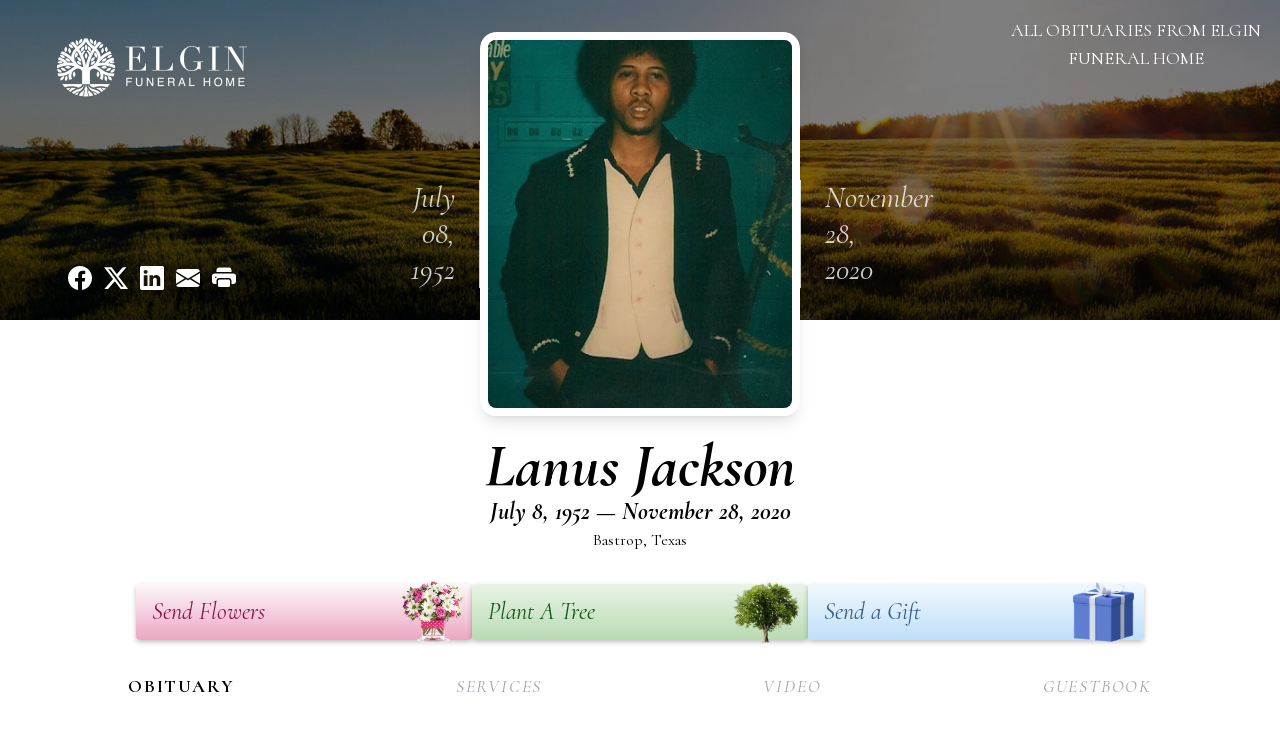

--- FILE ---
content_type: text/html; charset=utf-8
request_url: https://www.google.com/recaptcha/enterprise/anchor?ar=1&k=6LfqZgAhAAAAAArbc6GuY-Xzd0y5Z3elF9AiLx0R&co=aHR0cHM6Ly93d3cuZWxnaW5mdW5lcmFsaG9tZS5uZXQ6NDQz&hl=en&type=image&v=PoyoqOPhxBO7pBk68S4YbpHZ&theme=light&size=invisible&badge=bottomright&anchor-ms=20000&execute-ms=30000&cb=eofw8gn9rlt7
body_size: 48487
content:
<!DOCTYPE HTML><html dir="ltr" lang="en"><head><meta http-equiv="Content-Type" content="text/html; charset=UTF-8">
<meta http-equiv="X-UA-Compatible" content="IE=edge">
<title>reCAPTCHA</title>
<style type="text/css">
/* cyrillic-ext */
@font-face {
  font-family: 'Roboto';
  font-style: normal;
  font-weight: 400;
  font-stretch: 100%;
  src: url(//fonts.gstatic.com/s/roboto/v48/KFO7CnqEu92Fr1ME7kSn66aGLdTylUAMa3GUBHMdazTgWw.woff2) format('woff2');
  unicode-range: U+0460-052F, U+1C80-1C8A, U+20B4, U+2DE0-2DFF, U+A640-A69F, U+FE2E-FE2F;
}
/* cyrillic */
@font-face {
  font-family: 'Roboto';
  font-style: normal;
  font-weight: 400;
  font-stretch: 100%;
  src: url(//fonts.gstatic.com/s/roboto/v48/KFO7CnqEu92Fr1ME7kSn66aGLdTylUAMa3iUBHMdazTgWw.woff2) format('woff2');
  unicode-range: U+0301, U+0400-045F, U+0490-0491, U+04B0-04B1, U+2116;
}
/* greek-ext */
@font-face {
  font-family: 'Roboto';
  font-style: normal;
  font-weight: 400;
  font-stretch: 100%;
  src: url(//fonts.gstatic.com/s/roboto/v48/KFO7CnqEu92Fr1ME7kSn66aGLdTylUAMa3CUBHMdazTgWw.woff2) format('woff2');
  unicode-range: U+1F00-1FFF;
}
/* greek */
@font-face {
  font-family: 'Roboto';
  font-style: normal;
  font-weight: 400;
  font-stretch: 100%;
  src: url(//fonts.gstatic.com/s/roboto/v48/KFO7CnqEu92Fr1ME7kSn66aGLdTylUAMa3-UBHMdazTgWw.woff2) format('woff2');
  unicode-range: U+0370-0377, U+037A-037F, U+0384-038A, U+038C, U+038E-03A1, U+03A3-03FF;
}
/* math */
@font-face {
  font-family: 'Roboto';
  font-style: normal;
  font-weight: 400;
  font-stretch: 100%;
  src: url(//fonts.gstatic.com/s/roboto/v48/KFO7CnqEu92Fr1ME7kSn66aGLdTylUAMawCUBHMdazTgWw.woff2) format('woff2');
  unicode-range: U+0302-0303, U+0305, U+0307-0308, U+0310, U+0312, U+0315, U+031A, U+0326-0327, U+032C, U+032F-0330, U+0332-0333, U+0338, U+033A, U+0346, U+034D, U+0391-03A1, U+03A3-03A9, U+03B1-03C9, U+03D1, U+03D5-03D6, U+03F0-03F1, U+03F4-03F5, U+2016-2017, U+2034-2038, U+203C, U+2040, U+2043, U+2047, U+2050, U+2057, U+205F, U+2070-2071, U+2074-208E, U+2090-209C, U+20D0-20DC, U+20E1, U+20E5-20EF, U+2100-2112, U+2114-2115, U+2117-2121, U+2123-214F, U+2190, U+2192, U+2194-21AE, U+21B0-21E5, U+21F1-21F2, U+21F4-2211, U+2213-2214, U+2216-22FF, U+2308-230B, U+2310, U+2319, U+231C-2321, U+2336-237A, U+237C, U+2395, U+239B-23B7, U+23D0, U+23DC-23E1, U+2474-2475, U+25AF, U+25B3, U+25B7, U+25BD, U+25C1, U+25CA, U+25CC, U+25FB, U+266D-266F, U+27C0-27FF, U+2900-2AFF, U+2B0E-2B11, U+2B30-2B4C, U+2BFE, U+3030, U+FF5B, U+FF5D, U+1D400-1D7FF, U+1EE00-1EEFF;
}
/* symbols */
@font-face {
  font-family: 'Roboto';
  font-style: normal;
  font-weight: 400;
  font-stretch: 100%;
  src: url(//fonts.gstatic.com/s/roboto/v48/KFO7CnqEu92Fr1ME7kSn66aGLdTylUAMaxKUBHMdazTgWw.woff2) format('woff2');
  unicode-range: U+0001-000C, U+000E-001F, U+007F-009F, U+20DD-20E0, U+20E2-20E4, U+2150-218F, U+2190, U+2192, U+2194-2199, U+21AF, U+21E6-21F0, U+21F3, U+2218-2219, U+2299, U+22C4-22C6, U+2300-243F, U+2440-244A, U+2460-24FF, U+25A0-27BF, U+2800-28FF, U+2921-2922, U+2981, U+29BF, U+29EB, U+2B00-2BFF, U+4DC0-4DFF, U+FFF9-FFFB, U+10140-1018E, U+10190-1019C, U+101A0, U+101D0-101FD, U+102E0-102FB, U+10E60-10E7E, U+1D2C0-1D2D3, U+1D2E0-1D37F, U+1F000-1F0FF, U+1F100-1F1AD, U+1F1E6-1F1FF, U+1F30D-1F30F, U+1F315, U+1F31C, U+1F31E, U+1F320-1F32C, U+1F336, U+1F378, U+1F37D, U+1F382, U+1F393-1F39F, U+1F3A7-1F3A8, U+1F3AC-1F3AF, U+1F3C2, U+1F3C4-1F3C6, U+1F3CA-1F3CE, U+1F3D4-1F3E0, U+1F3ED, U+1F3F1-1F3F3, U+1F3F5-1F3F7, U+1F408, U+1F415, U+1F41F, U+1F426, U+1F43F, U+1F441-1F442, U+1F444, U+1F446-1F449, U+1F44C-1F44E, U+1F453, U+1F46A, U+1F47D, U+1F4A3, U+1F4B0, U+1F4B3, U+1F4B9, U+1F4BB, U+1F4BF, U+1F4C8-1F4CB, U+1F4D6, U+1F4DA, U+1F4DF, U+1F4E3-1F4E6, U+1F4EA-1F4ED, U+1F4F7, U+1F4F9-1F4FB, U+1F4FD-1F4FE, U+1F503, U+1F507-1F50B, U+1F50D, U+1F512-1F513, U+1F53E-1F54A, U+1F54F-1F5FA, U+1F610, U+1F650-1F67F, U+1F687, U+1F68D, U+1F691, U+1F694, U+1F698, U+1F6AD, U+1F6B2, U+1F6B9-1F6BA, U+1F6BC, U+1F6C6-1F6CF, U+1F6D3-1F6D7, U+1F6E0-1F6EA, U+1F6F0-1F6F3, U+1F6F7-1F6FC, U+1F700-1F7FF, U+1F800-1F80B, U+1F810-1F847, U+1F850-1F859, U+1F860-1F887, U+1F890-1F8AD, U+1F8B0-1F8BB, U+1F8C0-1F8C1, U+1F900-1F90B, U+1F93B, U+1F946, U+1F984, U+1F996, U+1F9E9, U+1FA00-1FA6F, U+1FA70-1FA7C, U+1FA80-1FA89, U+1FA8F-1FAC6, U+1FACE-1FADC, U+1FADF-1FAE9, U+1FAF0-1FAF8, U+1FB00-1FBFF;
}
/* vietnamese */
@font-face {
  font-family: 'Roboto';
  font-style: normal;
  font-weight: 400;
  font-stretch: 100%;
  src: url(//fonts.gstatic.com/s/roboto/v48/KFO7CnqEu92Fr1ME7kSn66aGLdTylUAMa3OUBHMdazTgWw.woff2) format('woff2');
  unicode-range: U+0102-0103, U+0110-0111, U+0128-0129, U+0168-0169, U+01A0-01A1, U+01AF-01B0, U+0300-0301, U+0303-0304, U+0308-0309, U+0323, U+0329, U+1EA0-1EF9, U+20AB;
}
/* latin-ext */
@font-face {
  font-family: 'Roboto';
  font-style: normal;
  font-weight: 400;
  font-stretch: 100%;
  src: url(//fonts.gstatic.com/s/roboto/v48/KFO7CnqEu92Fr1ME7kSn66aGLdTylUAMa3KUBHMdazTgWw.woff2) format('woff2');
  unicode-range: U+0100-02BA, U+02BD-02C5, U+02C7-02CC, U+02CE-02D7, U+02DD-02FF, U+0304, U+0308, U+0329, U+1D00-1DBF, U+1E00-1E9F, U+1EF2-1EFF, U+2020, U+20A0-20AB, U+20AD-20C0, U+2113, U+2C60-2C7F, U+A720-A7FF;
}
/* latin */
@font-face {
  font-family: 'Roboto';
  font-style: normal;
  font-weight: 400;
  font-stretch: 100%;
  src: url(//fonts.gstatic.com/s/roboto/v48/KFO7CnqEu92Fr1ME7kSn66aGLdTylUAMa3yUBHMdazQ.woff2) format('woff2');
  unicode-range: U+0000-00FF, U+0131, U+0152-0153, U+02BB-02BC, U+02C6, U+02DA, U+02DC, U+0304, U+0308, U+0329, U+2000-206F, U+20AC, U+2122, U+2191, U+2193, U+2212, U+2215, U+FEFF, U+FFFD;
}
/* cyrillic-ext */
@font-face {
  font-family: 'Roboto';
  font-style: normal;
  font-weight: 500;
  font-stretch: 100%;
  src: url(//fonts.gstatic.com/s/roboto/v48/KFO7CnqEu92Fr1ME7kSn66aGLdTylUAMa3GUBHMdazTgWw.woff2) format('woff2');
  unicode-range: U+0460-052F, U+1C80-1C8A, U+20B4, U+2DE0-2DFF, U+A640-A69F, U+FE2E-FE2F;
}
/* cyrillic */
@font-face {
  font-family: 'Roboto';
  font-style: normal;
  font-weight: 500;
  font-stretch: 100%;
  src: url(//fonts.gstatic.com/s/roboto/v48/KFO7CnqEu92Fr1ME7kSn66aGLdTylUAMa3iUBHMdazTgWw.woff2) format('woff2');
  unicode-range: U+0301, U+0400-045F, U+0490-0491, U+04B0-04B1, U+2116;
}
/* greek-ext */
@font-face {
  font-family: 'Roboto';
  font-style: normal;
  font-weight: 500;
  font-stretch: 100%;
  src: url(//fonts.gstatic.com/s/roboto/v48/KFO7CnqEu92Fr1ME7kSn66aGLdTylUAMa3CUBHMdazTgWw.woff2) format('woff2');
  unicode-range: U+1F00-1FFF;
}
/* greek */
@font-face {
  font-family: 'Roboto';
  font-style: normal;
  font-weight: 500;
  font-stretch: 100%;
  src: url(//fonts.gstatic.com/s/roboto/v48/KFO7CnqEu92Fr1ME7kSn66aGLdTylUAMa3-UBHMdazTgWw.woff2) format('woff2');
  unicode-range: U+0370-0377, U+037A-037F, U+0384-038A, U+038C, U+038E-03A1, U+03A3-03FF;
}
/* math */
@font-face {
  font-family: 'Roboto';
  font-style: normal;
  font-weight: 500;
  font-stretch: 100%;
  src: url(//fonts.gstatic.com/s/roboto/v48/KFO7CnqEu92Fr1ME7kSn66aGLdTylUAMawCUBHMdazTgWw.woff2) format('woff2');
  unicode-range: U+0302-0303, U+0305, U+0307-0308, U+0310, U+0312, U+0315, U+031A, U+0326-0327, U+032C, U+032F-0330, U+0332-0333, U+0338, U+033A, U+0346, U+034D, U+0391-03A1, U+03A3-03A9, U+03B1-03C9, U+03D1, U+03D5-03D6, U+03F0-03F1, U+03F4-03F5, U+2016-2017, U+2034-2038, U+203C, U+2040, U+2043, U+2047, U+2050, U+2057, U+205F, U+2070-2071, U+2074-208E, U+2090-209C, U+20D0-20DC, U+20E1, U+20E5-20EF, U+2100-2112, U+2114-2115, U+2117-2121, U+2123-214F, U+2190, U+2192, U+2194-21AE, U+21B0-21E5, U+21F1-21F2, U+21F4-2211, U+2213-2214, U+2216-22FF, U+2308-230B, U+2310, U+2319, U+231C-2321, U+2336-237A, U+237C, U+2395, U+239B-23B7, U+23D0, U+23DC-23E1, U+2474-2475, U+25AF, U+25B3, U+25B7, U+25BD, U+25C1, U+25CA, U+25CC, U+25FB, U+266D-266F, U+27C0-27FF, U+2900-2AFF, U+2B0E-2B11, U+2B30-2B4C, U+2BFE, U+3030, U+FF5B, U+FF5D, U+1D400-1D7FF, U+1EE00-1EEFF;
}
/* symbols */
@font-face {
  font-family: 'Roboto';
  font-style: normal;
  font-weight: 500;
  font-stretch: 100%;
  src: url(//fonts.gstatic.com/s/roboto/v48/KFO7CnqEu92Fr1ME7kSn66aGLdTylUAMaxKUBHMdazTgWw.woff2) format('woff2');
  unicode-range: U+0001-000C, U+000E-001F, U+007F-009F, U+20DD-20E0, U+20E2-20E4, U+2150-218F, U+2190, U+2192, U+2194-2199, U+21AF, U+21E6-21F0, U+21F3, U+2218-2219, U+2299, U+22C4-22C6, U+2300-243F, U+2440-244A, U+2460-24FF, U+25A0-27BF, U+2800-28FF, U+2921-2922, U+2981, U+29BF, U+29EB, U+2B00-2BFF, U+4DC0-4DFF, U+FFF9-FFFB, U+10140-1018E, U+10190-1019C, U+101A0, U+101D0-101FD, U+102E0-102FB, U+10E60-10E7E, U+1D2C0-1D2D3, U+1D2E0-1D37F, U+1F000-1F0FF, U+1F100-1F1AD, U+1F1E6-1F1FF, U+1F30D-1F30F, U+1F315, U+1F31C, U+1F31E, U+1F320-1F32C, U+1F336, U+1F378, U+1F37D, U+1F382, U+1F393-1F39F, U+1F3A7-1F3A8, U+1F3AC-1F3AF, U+1F3C2, U+1F3C4-1F3C6, U+1F3CA-1F3CE, U+1F3D4-1F3E0, U+1F3ED, U+1F3F1-1F3F3, U+1F3F5-1F3F7, U+1F408, U+1F415, U+1F41F, U+1F426, U+1F43F, U+1F441-1F442, U+1F444, U+1F446-1F449, U+1F44C-1F44E, U+1F453, U+1F46A, U+1F47D, U+1F4A3, U+1F4B0, U+1F4B3, U+1F4B9, U+1F4BB, U+1F4BF, U+1F4C8-1F4CB, U+1F4D6, U+1F4DA, U+1F4DF, U+1F4E3-1F4E6, U+1F4EA-1F4ED, U+1F4F7, U+1F4F9-1F4FB, U+1F4FD-1F4FE, U+1F503, U+1F507-1F50B, U+1F50D, U+1F512-1F513, U+1F53E-1F54A, U+1F54F-1F5FA, U+1F610, U+1F650-1F67F, U+1F687, U+1F68D, U+1F691, U+1F694, U+1F698, U+1F6AD, U+1F6B2, U+1F6B9-1F6BA, U+1F6BC, U+1F6C6-1F6CF, U+1F6D3-1F6D7, U+1F6E0-1F6EA, U+1F6F0-1F6F3, U+1F6F7-1F6FC, U+1F700-1F7FF, U+1F800-1F80B, U+1F810-1F847, U+1F850-1F859, U+1F860-1F887, U+1F890-1F8AD, U+1F8B0-1F8BB, U+1F8C0-1F8C1, U+1F900-1F90B, U+1F93B, U+1F946, U+1F984, U+1F996, U+1F9E9, U+1FA00-1FA6F, U+1FA70-1FA7C, U+1FA80-1FA89, U+1FA8F-1FAC6, U+1FACE-1FADC, U+1FADF-1FAE9, U+1FAF0-1FAF8, U+1FB00-1FBFF;
}
/* vietnamese */
@font-face {
  font-family: 'Roboto';
  font-style: normal;
  font-weight: 500;
  font-stretch: 100%;
  src: url(//fonts.gstatic.com/s/roboto/v48/KFO7CnqEu92Fr1ME7kSn66aGLdTylUAMa3OUBHMdazTgWw.woff2) format('woff2');
  unicode-range: U+0102-0103, U+0110-0111, U+0128-0129, U+0168-0169, U+01A0-01A1, U+01AF-01B0, U+0300-0301, U+0303-0304, U+0308-0309, U+0323, U+0329, U+1EA0-1EF9, U+20AB;
}
/* latin-ext */
@font-face {
  font-family: 'Roboto';
  font-style: normal;
  font-weight: 500;
  font-stretch: 100%;
  src: url(//fonts.gstatic.com/s/roboto/v48/KFO7CnqEu92Fr1ME7kSn66aGLdTylUAMa3KUBHMdazTgWw.woff2) format('woff2');
  unicode-range: U+0100-02BA, U+02BD-02C5, U+02C7-02CC, U+02CE-02D7, U+02DD-02FF, U+0304, U+0308, U+0329, U+1D00-1DBF, U+1E00-1E9F, U+1EF2-1EFF, U+2020, U+20A0-20AB, U+20AD-20C0, U+2113, U+2C60-2C7F, U+A720-A7FF;
}
/* latin */
@font-face {
  font-family: 'Roboto';
  font-style: normal;
  font-weight: 500;
  font-stretch: 100%;
  src: url(//fonts.gstatic.com/s/roboto/v48/KFO7CnqEu92Fr1ME7kSn66aGLdTylUAMa3yUBHMdazQ.woff2) format('woff2');
  unicode-range: U+0000-00FF, U+0131, U+0152-0153, U+02BB-02BC, U+02C6, U+02DA, U+02DC, U+0304, U+0308, U+0329, U+2000-206F, U+20AC, U+2122, U+2191, U+2193, U+2212, U+2215, U+FEFF, U+FFFD;
}
/* cyrillic-ext */
@font-face {
  font-family: 'Roboto';
  font-style: normal;
  font-weight: 900;
  font-stretch: 100%;
  src: url(//fonts.gstatic.com/s/roboto/v48/KFO7CnqEu92Fr1ME7kSn66aGLdTylUAMa3GUBHMdazTgWw.woff2) format('woff2');
  unicode-range: U+0460-052F, U+1C80-1C8A, U+20B4, U+2DE0-2DFF, U+A640-A69F, U+FE2E-FE2F;
}
/* cyrillic */
@font-face {
  font-family: 'Roboto';
  font-style: normal;
  font-weight: 900;
  font-stretch: 100%;
  src: url(//fonts.gstatic.com/s/roboto/v48/KFO7CnqEu92Fr1ME7kSn66aGLdTylUAMa3iUBHMdazTgWw.woff2) format('woff2');
  unicode-range: U+0301, U+0400-045F, U+0490-0491, U+04B0-04B1, U+2116;
}
/* greek-ext */
@font-face {
  font-family: 'Roboto';
  font-style: normal;
  font-weight: 900;
  font-stretch: 100%;
  src: url(//fonts.gstatic.com/s/roboto/v48/KFO7CnqEu92Fr1ME7kSn66aGLdTylUAMa3CUBHMdazTgWw.woff2) format('woff2');
  unicode-range: U+1F00-1FFF;
}
/* greek */
@font-face {
  font-family: 'Roboto';
  font-style: normal;
  font-weight: 900;
  font-stretch: 100%;
  src: url(//fonts.gstatic.com/s/roboto/v48/KFO7CnqEu92Fr1ME7kSn66aGLdTylUAMa3-UBHMdazTgWw.woff2) format('woff2');
  unicode-range: U+0370-0377, U+037A-037F, U+0384-038A, U+038C, U+038E-03A1, U+03A3-03FF;
}
/* math */
@font-face {
  font-family: 'Roboto';
  font-style: normal;
  font-weight: 900;
  font-stretch: 100%;
  src: url(//fonts.gstatic.com/s/roboto/v48/KFO7CnqEu92Fr1ME7kSn66aGLdTylUAMawCUBHMdazTgWw.woff2) format('woff2');
  unicode-range: U+0302-0303, U+0305, U+0307-0308, U+0310, U+0312, U+0315, U+031A, U+0326-0327, U+032C, U+032F-0330, U+0332-0333, U+0338, U+033A, U+0346, U+034D, U+0391-03A1, U+03A3-03A9, U+03B1-03C9, U+03D1, U+03D5-03D6, U+03F0-03F1, U+03F4-03F5, U+2016-2017, U+2034-2038, U+203C, U+2040, U+2043, U+2047, U+2050, U+2057, U+205F, U+2070-2071, U+2074-208E, U+2090-209C, U+20D0-20DC, U+20E1, U+20E5-20EF, U+2100-2112, U+2114-2115, U+2117-2121, U+2123-214F, U+2190, U+2192, U+2194-21AE, U+21B0-21E5, U+21F1-21F2, U+21F4-2211, U+2213-2214, U+2216-22FF, U+2308-230B, U+2310, U+2319, U+231C-2321, U+2336-237A, U+237C, U+2395, U+239B-23B7, U+23D0, U+23DC-23E1, U+2474-2475, U+25AF, U+25B3, U+25B7, U+25BD, U+25C1, U+25CA, U+25CC, U+25FB, U+266D-266F, U+27C0-27FF, U+2900-2AFF, U+2B0E-2B11, U+2B30-2B4C, U+2BFE, U+3030, U+FF5B, U+FF5D, U+1D400-1D7FF, U+1EE00-1EEFF;
}
/* symbols */
@font-face {
  font-family: 'Roboto';
  font-style: normal;
  font-weight: 900;
  font-stretch: 100%;
  src: url(//fonts.gstatic.com/s/roboto/v48/KFO7CnqEu92Fr1ME7kSn66aGLdTylUAMaxKUBHMdazTgWw.woff2) format('woff2');
  unicode-range: U+0001-000C, U+000E-001F, U+007F-009F, U+20DD-20E0, U+20E2-20E4, U+2150-218F, U+2190, U+2192, U+2194-2199, U+21AF, U+21E6-21F0, U+21F3, U+2218-2219, U+2299, U+22C4-22C6, U+2300-243F, U+2440-244A, U+2460-24FF, U+25A0-27BF, U+2800-28FF, U+2921-2922, U+2981, U+29BF, U+29EB, U+2B00-2BFF, U+4DC0-4DFF, U+FFF9-FFFB, U+10140-1018E, U+10190-1019C, U+101A0, U+101D0-101FD, U+102E0-102FB, U+10E60-10E7E, U+1D2C0-1D2D3, U+1D2E0-1D37F, U+1F000-1F0FF, U+1F100-1F1AD, U+1F1E6-1F1FF, U+1F30D-1F30F, U+1F315, U+1F31C, U+1F31E, U+1F320-1F32C, U+1F336, U+1F378, U+1F37D, U+1F382, U+1F393-1F39F, U+1F3A7-1F3A8, U+1F3AC-1F3AF, U+1F3C2, U+1F3C4-1F3C6, U+1F3CA-1F3CE, U+1F3D4-1F3E0, U+1F3ED, U+1F3F1-1F3F3, U+1F3F5-1F3F7, U+1F408, U+1F415, U+1F41F, U+1F426, U+1F43F, U+1F441-1F442, U+1F444, U+1F446-1F449, U+1F44C-1F44E, U+1F453, U+1F46A, U+1F47D, U+1F4A3, U+1F4B0, U+1F4B3, U+1F4B9, U+1F4BB, U+1F4BF, U+1F4C8-1F4CB, U+1F4D6, U+1F4DA, U+1F4DF, U+1F4E3-1F4E6, U+1F4EA-1F4ED, U+1F4F7, U+1F4F9-1F4FB, U+1F4FD-1F4FE, U+1F503, U+1F507-1F50B, U+1F50D, U+1F512-1F513, U+1F53E-1F54A, U+1F54F-1F5FA, U+1F610, U+1F650-1F67F, U+1F687, U+1F68D, U+1F691, U+1F694, U+1F698, U+1F6AD, U+1F6B2, U+1F6B9-1F6BA, U+1F6BC, U+1F6C6-1F6CF, U+1F6D3-1F6D7, U+1F6E0-1F6EA, U+1F6F0-1F6F3, U+1F6F7-1F6FC, U+1F700-1F7FF, U+1F800-1F80B, U+1F810-1F847, U+1F850-1F859, U+1F860-1F887, U+1F890-1F8AD, U+1F8B0-1F8BB, U+1F8C0-1F8C1, U+1F900-1F90B, U+1F93B, U+1F946, U+1F984, U+1F996, U+1F9E9, U+1FA00-1FA6F, U+1FA70-1FA7C, U+1FA80-1FA89, U+1FA8F-1FAC6, U+1FACE-1FADC, U+1FADF-1FAE9, U+1FAF0-1FAF8, U+1FB00-1FBFF;
}
/* vietnamese */
@font-face {
  font-family: 'Roboto';
  font-style: normal;
  font-weight: 900;
  font-stretch: 100%;
  src: url(//fonts.gstatic.com/s/roboto/v48/KFO7CnqEu92Fr1ME7kSn66aGLdTylUAMa3OUBHMdazTgWw.woff2) format('woff2');
  unicode-range: U+0102-0103, U+0110-0111, U+0128-0129, U+0168-0169, U+01A0-01A1, U+01AF-01B0, U+0300-0301, U+0303-0304, U+0308-0309, U+0323, U+0329, U+1EA0-1EF9, U+20AB;
}
/* latin-ext */
@font-face {
  font-family: 'Roboto';
  font-style: normal;
  font-weight: 900;
  font-stretch: 100%;
  src: url(//fonts.gstatic.com/s/roboto/v48/KFO7CnqEu92Fr1ME7kSn66aGLdTylUAMa3KUBHMdazTgWw.woff2) format('woff2');
  unicode-range: U+0100-02BA, U+02BD-02C5, U+02C7-02CC, U+02CE-02D7, U+02DD-02FF, U+0304, U+0308, U+0329, U+1D00-1DBF, U+1E00-1E9F, U+1EF2-1EFF, U+2020, U+20A0-20AB, U+20AD-20C0, U+2113, U+2C60-2C7F, U+A720-A7FF;
}
/* latin */
@font-face {
  font-family: 'Roboto';
  font-style: normal;
  font-weight: 900;
  font-stretch: 100%;
  src: url(//fonts.gstatic.com/s/roboto/v48/KFO7CnqEu92Fr1ME7kSn66aGLdTylUAMa3yUBHMdazQ.woff2) format('woff2');
  unicode-range: U+0000-00FF, U+0131, U+0152-0153, U+02BB-02BC, U+02C6, U+02DA, U+02DC, U+0304, U+0308, U+0329, U+2000-206F, U+20AC, U+2122, U+2191, U+2193, U+2212, U+2215, U+FEFF, U+FFFD;
}

</style>
<link rel="stylesheet" type="text/css" href="https://www.gstatic.com/recaptcha/releases/PoyoqOPhxBO7pBk68S4YbpHZ/styles__ltr.css">
<script nonce="5EfGgyoKkOqsKLPvLFnueA" type="text/javascript">window['__recaptcha_api'] = 'https://www.google.com/recaptcha/enterprise/';</script>
<script type="text/javascript" src="https://www.gstatic.com/recaptcha/releases/PoyoqOPhxBO7pBk68S4YbpHZ/recaptcha__en.js" nonce="5EfGgyoKkOqsKLPvLFnueA">
      
    </script></head>
<body><div id="rc-anchor-alert" class="rc-anchor-alert"></div>
<input type="hidden" id="recaptcha-token" value="[base64]">
<script type="text/javascript" nonce="5EfGgyoKkOqsKLPvLFnueA">
      recaptcha.anchor.Main.init("[\x22ainput\x22,[\x22bgdata\x22,\x22\x22,\[base64]/[base64]/[base64]/[base64]/cjw8ejpyPj4+eil9Y2F0Y2gobCl7dGhyb3cgbDt9fSxIPWZ1bmN0aW9uKHcsdCx6KXtpZih3PT0xOTR8fHc9PTIwOCl0LnZbd10/dC52W3ddLmNvbmNhdCh6KTp0LnZbd109b2Yoeix0KTtlbHNle2lmKHQuYkImJnchPTMxNylyZXR1cm47dz09NjZ8fHc9PTEyMnx8dz09NDcwfHx3PT00NHx8dz09NDE2fHx3PT0zOTd8fHc9PTQyMXx8dz09Njh8fHc9PTcwfHx3PT0xODQ/[base64]/[base64]/[base64]/bmV3IGRbVl0oSlswXSk6cD09Mj9uZXcgZFtWXShKWzBdLEpbMV0pOnA9PTM/bmV3IGRbVl0oSlswXSxKWzFdLEpbMl0pOnA9PTQ/[base64]/[base64]/[base64]/[base64]\x22,\[base64]\\u003d\x22,\x22JMKcWhbDh8OEwoNTwqI1DsOZUQzDnhPCrTAyw60Fw4TDu8Kcw4HCoWIRGkpuUMOBMMO/K8Ojw57DhSlBwovCmMO/RDUjdcOzesOYwpbDs8OSLBfDlsKYw4Qww60uWyjDj8KefQ/ChnxQw47CvcKEbcKpwqDCp18Qw6HDtcKGCsOPBsOYwpAZKnnCkzMfd0hLwo7CrSQjIMKAw4LCtzjDkMOXwpM0Dw3CkVvCm8O3wplwElRSwrMgQUPCjA/CvsOEQzsQwoDDsAgtVk8YeUgGWxzDmBV9w5EWw45dIcKmw5ZofMO8XMK9woRow5A3cylcw7zDvn9aw5V5J8ODw4UywrTDp07CswI+Z8O+w5BMwqJBU8KDwr/[base64]/DlEzDskrDh8OdPW8ODmQ2wqpUwoAPwqFjZS53w7nCosKJw4fDhjA3wqogwp3DvMOyw7Qkw5fDr8OPcUQRwoZZZzZCwqfChU56fMOawoDCvlxtVFHCoXB/[base64]/DoMOrDsOxw5dXw4HCqcKCw6nDm3DDmVDDgMO4w5rCrXfCgXTCpsKIw6ggw6hdwq1SWzYTw7nDkcKUw6oqwr7DnMK2QsOlwqpMHsOUw4YZIXDCikdiw7l0w4E9w5oJwpXCusO5HFPCtWnDgBPCtTPDosK/wpLCm8OefsOIdcO9TE5tw6B8w4bCh0TDnMOZBMOcw51Ow4PDjS02HBLDsRjCjQ1twqjDrBsdCx/[base64]/wqHCp8OIMmvDiGIPJsOpJEFBw4jDosOgeGrDlCksfcOTwotLTkY8ZAzDm8KRw65bc8O+GUfCkgvDk8K/w6hvwqkowrzDj1rDsX41wqLCgsKsw7pwD8K6ZcOdKR7CgMKjEn87wpcRKn88TE3DlMKgwpYDQWp2OsKGwo/CqnDDusKOw5NPwoljwpDDkMOcHnseccOWDAzCiArDmsO+w4Z4ElnCt8KbS07DjsKXw4wpwrBLwotSL3LDsMOQJcK1e8KcV0h1wp/Dgm9RATvChFBLCMK7PT8pwonDqMOoQlrDlcK2ZMKnw73DrsKcP8OEwqk/w5TDjMK8KMOEw5PCksKVSsK4IFvCoAbCmRMmaMK9w7HCv8OMw6xWw79EL8KQw49GNCzChgNBKMOJLMKfVE0dw4JzfMOOcsKhwpbCscK9woMzQj/CqcO9wozCtBbDrBHDqsOqUsKSw7zDlyPDrUnDq0zCul44wrk1T8OgwrjCgsO9w4BqwofCoMK8TSp4w7hqcsOgZn5vwok6w5fDq3hfNnvCkzTCmMK/w7pbY8OcwoErw5s8w43Ch8KYBk4Ewr7CtFpNaMKmAcO/OMOvwoHDmF8mSMOlwoLCrsOBQWpGw6XCqsOywqUfMMONw4fCjGYDd1fDuw3DlsOGw5cDw77DnMKAw7TDnhnDt17Clg/DjcKZwqZKw6RfbMKUwrFhRQ83VsKcCXFhCcKEwoxuw5nCjRbDjC7DkS7DlcKFwrjDvX/Dm8Kpw7nDsETDg8Kpw5XCoCMlw7wkw6Jkw5I0U14wN8KGw4UswrzDpMOAwr/Dh8K/SQzCocKNYCkSV8KfZ8O6e8Kew6F2O8Kkwrc7IzHDt8K0wqzCsVJ+wqHDlBXDrgPCiTcRC0xjwoDCp3/CusKoZcO0wrwNBsKMI8OzwrbCunNPY0YTOMKRw50Lwp1jwphow67DsTXCgMOBw6oHw7vCmGsyw5k2YcOgAWvCmsKRw6TDgSDDuMKvworCqClDwqxfwoAdw6t9w4YXDsO1Jn/Dkm3CiMOqOlHCmcK9woPCoMOeKCN5w5DDojBXaSfDs2XDi2sJwqxBwrPDusOhKiZGwrMrbsKkCz3DlVp5dcKlwpPDhQHCucKawrwhYSXCg3BQEVrCn1Iaw4DCsVRYw7/Co8KQbjbCsMO/[base64]/f0MfwrB+M8K8H8K6Wz/CtcOvw4/DmMOxKMObMVMEO0lKwqXCrCcCw6/[base64]/DuMKLwolTwpbDjh7CsMK8wpbCvEkPw63CmMKkwpAVw7RRTcOewpg7JsOxcE0JwqzCssKdw7ppwoE1wrbCk8OHY8O8FcKsNMKRBcOZw7s3LSjDpWHDs8OswpAOXcOHJsK/Cy3DrcK0wrc+wrPCjR/CrF/CkMOGw6Fbw4hVScKCwpjCjcORGcKqMcOHwrzDozMYw6BmDgZwwqdowoZRwo1oFX4cwrTCvXATYcOXwqJDw7zDoV/CjBRlXyXDj0nCusKRwqFtwqHChAzDvcOfwonCjMKDXiZwwpbChcOHcMO8w4HDlTHChGDCmsKVw7bDl8KyOHjDhDvCg3TDgMKYQcOvOHQccwEXwozDvCh/w6HDlsOKVcKyw7fCqXg/w4QMbcKRwpAsBDVADyTCnlDCuGk0SsO4w6h7RcOnwqwrfgzCkndPw6DDhsKNAMKtRcKPb8OPwqDCgMKvw4dRwptoTcOzcEDDq3Nrw7fDpy/[base64]/Ct8O0HkzChSjCm8OJw5Y7wokpw7IKegDCuwDCrsKIwrFlwpkVNkYEwpJBIMKlfsKqacO0wr8zw5HDk39jw53DjcKXGwXCtcOzwqdxw7vCo8OmAMOwBHHCmAvDpCbClV3Cvz7DlVBEw6lQwo/CosK8w68Gw7cqJMONCTFvw7LCrsOpw4/DoWNLw40fw6PDtcOuw48qNFDCosKjCsOYwoAawrXCu8KBN8KZCVlfw4AoJE4dw4TCpUnDpUbCusK9w7BuEXnDrMKOd8OowqBpCHzDuMOtZsKNw5/Cn8KvXMKAHgwNTsOcBzwWw6zCnMKNFcOLw5kgOcKSP0wiRnB0wrgETcK5w7vCv17Chz3DlUwvwozCgMOBw6jCisO1bsKGaHsMwqU7wokxccKMw4lPKC1mw51xfhU/D8OOw7vCncOEW8Oywo3DiCTDnzDCvg3ClTN4C8KPw5cmw4caw7okw7NIw7zCkH3DlVRLFTtjdC7DhMO1ScOEXn7CoMOww4UzHVoiV8OSw4gVKVpswo0AJcO0wosjVFDCiHnCssOCw6ZcRMOYK8OLwofDt8Kbwp0ZOMKcb8ONPMKAw5MEAcOnOVt9HcKmME/DgcOcw6cAG8OfMHvDhMOLwpbCsMKLwp1pIVZWP0s0w57ChSAgw7AEOWfCowfCmcKSFMOWwonDrwwdP17ChC3Cl03Cq8KRS8K5w4TDm2PCvBXDgcKKTngYN8OofcOmMV4cCwNJwpXCoHF+wo7CuMKUwoARw5LCvsKXw5YJFG0wAsOnw5HCtj9JFsOhRRg/BAAIw7I9IsKIwpzDux9DHE9GJ8Obwokfwqs3wovCuMOzw7ATSsOHMcOhGzfDtcOFw5JkOMKSKQN8QMO2ABTDgTc/w6c4OcORW8Oewq9WIBUNQcKwIAbCjQdEfnPCnEfClWVmVMOewqbCu8KTT39bwrNkw6ZQw5F/[base64]/[base64]/HHdLwr7CocOxKcKTwrYNwoVxVj5Rw7jDvwEvBMK8D8KJWm4Ww4A+wqDCtcOPPcOrw6NdJMKvCsKGRiRTw5nCgsK4JMKXCcKUeMO6Y8O2PcKZNHFYEMKhwroFw5zCkMKAw79JLgbCu8Otw4HCthtaETUcwonCgmgLw4DDrXDDksK0wroCYBnCqsKwHgDDqMKFek/Cl1fCtlx3Q8Klw6nCpcKOwo9wcsKUQ8Kkw44zw7bCozhAa8O3DMOGchlsw5nDl1pZwrsYCMKcV8OzFUnDqGIsE8KOwoHCujfCqcOhUMOSe183BGAWw7VeDRzDtj4Qw6nDiWzCm2pxEgvDqBLDhcOswpwzw4HDocK/K8OPZg9KQMKxwpckLVzDmsKyP8Ksw5HCmxBoOsOIw640XsKxw7gDayBzwpQrw7zDqk4bU8O2w7fCrsO7NcK3w4hgwoNawrpww6RnECIOwoLCpcOxUAnCkBcGUMOSFcO/EsKbw5UMFzrDkMKWw5nDr8KLwrvCmRLClSTDjDfDu2nCqxvCicOVw5bDmWXCgDxmasKVwrDCghbCshnDnkg5w500wr/DvMOKw4zDrSA1asOtw7PCgsKod8OTwqfCusKLw4/DhzFdw4gXwptsw6Jawq7CrS9Ow7N1AEXChMOEEW/DhEXDvsONOcOMw5Juwo40JMO3wq/DrMKWD0DDqGQ/[base64]/[base64]/PSp+BsKjwq7Dkz8zd0YMw5UUD0/Dt0rCgAFzbcO8wrkpw7rCqDfDiVvCph3DuRLCl23Dg8K+UcKOSw0Dw5InODhtw5wvwr0US8KhbQQyQQY9CC1UwpLCtXPCjB3DgMOewqI4wqkqwq/Dn8Kfw4dsF8OBwoDDvsKXAxfCmyzDj8KYwqMuwoAGw5QXJlnCpUh3w5kKfTPDq8OyWMOWZGHCuEJtOMOIwrsnbX0oHcOHw5TCtyEywoLDgcKCw5rDnsOnBB1ETcKPwrvCsMO9ZiXCkcOOw4fCgjXCh8OawqPDosOzwrxNEzfCvMKBWcOnUD3ClsKxwpnCjjo/wrvDiBYNwoLCqUYewoHCvcKnwoJAw788woDDscOeX8K+woDCqQxdwoppwqhew7vDiMKuw4sWwrFrLsOfEhrDkmfCp8Oow6Uzw4oew4MAwokhUxcGFMKNFMOYwoIPNRjDsCTDvsOWCV8WDsKYN11Uw6p2w7PDuMOkw6/Cr8O3AcKHUsKJSmjDiMO1DMKywq/DnsOXWsKxw6bCgljCoijDgA/DqyhqL8KZMcOAUj3DscKGHFwhwobClWDCkUEiw5XDpcOCw4gYw67CsMOoHMOJCsODOcKFwpgJIH3Cl21/IQvDusOAKRQmCcOAwp4/wpdmf8O0w7EUw6oNw6cQQMKnCsO/w417XXFmw71mwoPCu8ObMcO6Lz/[base64]/Dt8OEasKJwonDjMKEUmc4bRLCuMOEXcKKw4rDqV/DkkjDocOPwqbCtg14CMKRwpLCtgXCtzTCosK7wrvDrMO8Q3EpIG7DuncvUAYHD8ObwqrDqHAPThV2Fj7DvsKhEcOhP8O9DsKNCcOVwpt4PDDDjcOBI1TDuMKUw4MpEMOEw5JFwqLCjW5dwoLDgWMNM8O3W8O4esObZFnChX7DpnhYwq/DphnCl14iHXXDqsKpacONWyrDgTlAOcK9wrM3LyHCnRJUw5huw5bCnsKzwrl8WETCtSDCozonw5jDjBUEwqDDgHdIwq7CjGFJw5XChQMvw7IVw7Eowow5w7Vtw4wRIcOjwrLDiw/CncOBJsKsTcK0wr/Diz15UzULUcK1w7LCrMOuCMKjwr9owr4eMC9Fw4DCt0YGw7XCuQVFwrHCtX5Nw5MWwq7DiC0JwpkGw7bCn8OabW7DtDZWI8OXEMKNwo3CncOnRCQyPsOZw6DCoH7ClsKPw4/DicK4SsKIHW4/VyYfw5jDunt6w4rDlsKGwp5Gwr4Twr7CtCzCgcOBe8Kswqh2bGEqEMK2woMuw4HCpsOTwoF2EcKRGsOsYWvDosKTw5DDrQrCs8OOccO7ZsKCIklWWBcMwpIOwoFJw7XDmRjChC8TIcKuRzXDlXEtR8OOwr7CglpCw7jCkD5zSRXCrH/CiGlEw7wzS8OeVSMvw7kiVUpywrjCpU/DgMOOwoQINsObWsKCFMOkw7RnWsKlw7zDvsOYUcKBw7fCusOpBQvDm8KewqliEXrCrG/DllozOcOEcG17w6PCgGrCtsOtNTPDkFBHwpQVwrLCmcKOwprCuMKIezvDs3zCpMKPw7/CpcOzZMO/w5AXwqXDvMKYLUsFFzwPEMKwwqrCnFvCmlLCrQoTwoIlwrHCg8OoFMKOKwHDr04ab8O+wqrDtUJ4TEojwpLDiC94w4ZXHkjDlifCqCArIsKKw4/DrsKrw4YWHX3CusOJwpDClMO+IcOTLsOLL8Kgw5HDoEPDrCDDicO3T8KlOQLCsgtyBcO+wo4QKMOVwoArFsKRw49Xwp9UTcOvwpPDvsKPeR83w7bDpsK+B3PDu3vCpcOoJTvDnC5mOnR/w4XClkDDghTDkSgrd3fDvirCmmpbOg8sw7HDrMOdYVvCmkNZDAtjdMO6w7PDjFRkw7gMw7Qww5cuwrLCssOWNyzDiMKEw4s1wpjDqXwkw6RdOE4Ja2LCtW/CsHghw6E1dsKtBRcAw77CtMOxwq/Dsj4nKsOaw7AJbn4tw6LCkMKvwq/DisOsw63Cp8Ofw7PDkMK1XjBvwprCsRcqOwfDgMOJDsKnw7vDrMOgwqFqw4XCoMKswpHCqsK/IETCqAdxw5/CqVvCtgfDvsKvw7cqbsOST8KVOQvCgzMhwpLCjcK9wq8gw73Dg8KLw4PDq0MwdsO+wobCmsOrw4p5S8K7bWPCtMK9HRjCj8OVecKoWgR2Hl12w6gSYWVUYMOrQMKbw5jCosOWw4EHZcOIVMKUFmFaJsK/wo/DhEPDtgLCgyjCkylmNsOOJcOLw54Cwo4CwrdgYxfCmcKwKhDDqcKnXMKYw693w6VbK8KGw73CmsOwwojCiT/[base64]/CoCtoWsO6w69XbB/CksOtK3Y5wpAYO8KQXBhlTMOlwpoxYMKxw43DrnTCrsOkwqwuw6B0DcO4w5E/XEtlVT1kwpclQyzCj2YJw7vCpcKqe2Msd8KSBsKnHwN/[base64]/CuxvCvRjDq8OLwq5rw6Iqw4XChV7CnMKmc8K1w6QWVlNPw6obwqQNbF9Pf8Ksw5tcwobDnilkwofCuWXDhlTCukE4wpLCjsK3wqrCmDdmwqJaw55XE8O7wo/[base64]/CqMOST8KcwrnDm8OPw5jCkMK5woRlw6sBwpFZw47DmgnCl3LDgk7DrMOTw7/DijF3woYeccKhCsKeHsOowr/CpsKka8Kcwp5yKVJ2PsKhG8KVw68ZwpZ5c8O/wpAqcidyw59yHMKEwrApw73DgVx7RkbDh8KywqfCn8O3WBXDn8K2w4gQwq8hwrl7F8O9MG9+OcKdbcK+X8KHKy7DqDYkw6PDtQc8w7Bxw6sPwqHDvhc/L8O8w4LDiFk6w5nCiVHCncKkHnjDmMOmB2NxZwc+AsKKworDknzCosOYw4jDvHrCmsOJSyjDqj9Cwrtqw7dlwprClsKZwoYJEcKQeRTCkBPChRDCvjDDgl1xw6/DlMKTNg42w68hTMOgwpEmU8OZQzd9bcKtJcOHV8ObwrrCoH7DsAo7CMOvIEzCpcKFwpDDpmpkwrJ8EcOlJcKbw77DmTxDw47Dp3Zpw6/[base64]/wo/DssKmb8KMwrLCvkjDr8KbRsOVDhIQThhHIsKTwq7Dnwobw53Dm3XCgBTDnw1LwrjCssKHw4dBb0YJw4TDiUTCjcKQe2csw5QZesObw4prwrdRw77DhGzDiUJBw5MQwrgOwpfDhsOIwq7Dj8K2w6oiEsK6w67CgH/Di8OPVETClnPCqsO6KQHCjMK8OnfCn8ODwrI3DXolwq7Dr05vUsOuZMOlwonCuWHCocK4RMKxw4/DnwpaCSLCsT7DjMKZwpxnwqDCj8OKwrzDiDvDg8KKw6vCtw91wp7CtBbDvcKoAhQYHBLDjsOeVgPDqMOJwpstw4nCnGYSw5R+w47Clw/DuMOaw4rCsMKPPMOlBsKpAMOcEsKjw6l8ZMOUw6jDsEFkYcOGHsKnRMO0asOGAyTDucKLwq8DAwPDkHHCiMKSw6/Cv2QWwqtXw5rDjybCpVBgwpbDmcKKw4zDoktYw59hGMOnOsOjwqUGVMONMVtcw5rCgAbDnMKpwrk+McKIHj5+wqImwqcqPybCow8ww5Nkw7pBw5nDvFHCtmtuw6/[base64]/DvhXCmMO5bcOaGz3CscO5wq94w54xw4fDvF/DhnpUw5kSCibDtxcEHcOKwprDolE5w5HCnsOEZmBxw67Dt8OUwpvDvcOgVjYLwokFwqvCgwQTdgvDgzHCssOmwpLCkiEIJcOHFsKRwrbDnVbCkVbCgcKNfU07w50/[base64]/Dsmtuw4Eow6PCmV9KwrLCv1DDrMOnw65+w4vDjcOWwroCUsOvLcOfw5/DhcKdwqtpVV1ww7xew6DCjgrChScHYSQTOFzCgcKPc8KRwr9+E8OnBMKAaxhIfcOcAEYdwoBMwp8Bf8KZDcOkwoDCjyrCpxEmPcK2wq/DqBAbQsKKJ8OaU0kRw5/DmsO/FG3DtcKlwoo4eBXDisKow6dlbcKjYCnCmlsxwqJ+wp/[base64]/Clk7CvMKpwo8uQQzDhsKewpzCp8KjwrNFwozDmCspU3/[base64]/UsKHLGQhG8Kaw4I8O8OodMOMWl3Cu2lpGMKRTCfDuMOEFDLChsK1w5fDo8KiP8Owwo7Dj0TCtMOyw5HDkyDCiGLCm8OeUsKzwpc9Vz8PwpUOLysHwpDCvcOJw5/DtcKowrTDm8KIwoN9Y8O3w6nCosOXw4kPZgPDmHY2K0EZw44wwoRlwqDCqUrDlXYYQRbDt8KaYV/CtHDDm8K4E0bCjMOYw7vDusKuHnotJEZ6fcKlw7IOWTjCnkoOw4/CmX8Lw6x0wrfDhsOCDcOBwp/Du8KHCljChMOHO8ONwrBkwpXCgsKMOGbDhHslw4bDklEyS8Kke3Zsw5PCpsOlw5LDlsKYHF/[base64]/w6svY8OlFcK5wqVTOMOTw73ChMKNLRdew4p3w4/CsTV0w4TDusO3CCnDkcODw6AGFsObKcKTwqPDoMORBsO2ayNqwpUyJsOWfsKtw5/[base64]/[base64]/DjcO8DMKjHcKiFUbCs8KKw7MBG8KTCnkoX8KMQ8OkfhzCjzPDsMKYwrbCnsOoS8OywqjDisKYw4jDmlIXw7Qsw6gwAi0UZF4awrDDg2PDg0/[base64]/DgQp8S8KDPsOAK8KTwoUhwp/DoiJmwqQwwoVPwrJ/YHQJw6kMd1RsA8OfC8KiOU0Hw7zDsMOQw5rDrQ83WMKXQzbCjMOeDsKVcAnCpMOSwqJOYcOzVsKuw7kISMOjbsKvw40qw4ljwp7DosOnwrjCu27Dt8K1w71YJ8K7FMOSfsKPY2rDg8KKXlsTegEdwpJFwqfDnsKhwrRHw6zDjBM6w7/DosOVw5PDosKBwpzCv8KMYsKZUMKpFHoQdsKCLsKCEcO/w4gNwosgbh9vLMKCw5oeLsOYw5rDsMKPw6MbImjCocOhMsKwwrnDnmvChz9MwopnwrExwqtiMcKYSMOhw6wUdjzDoTPCii/DhcOjVTlmQjEdw5XDvHh+M8KtwpRHwp43w5XDkVvDi8KucMKcR8OTeMOFwpsswpYlUUgED3V1woNKw48ew6AZYR/DgcKzQMOnw5Z5wqbClsK4w7bCiWNEwrrCkMKzO8KJwpDCrcKuOEPClVDDlsK7wr/[base64]/DgwpmK8Kee8OEwqzDqcKww4w9OCZdRllKTcOuSMKVbcOvCl7CgsOWZsK/[base64]/wp/Ds8OOJsKCA8OJaTFqw7tMDCjDjMKAAGgSw6DCtMKmIcODMgnDsH/DvHlURMOzZcK6VMK7D8OGecOINMKpw6zCoh/DrnjDtsOVY0rCj3LCl8KWU8KDwrPDnsOCw69Kw77CjT4KW17Dq8KIw77DtTfDkMKswr00BsOCKsODZsKIw71pw6nDrkHDrV/CmmvDtVjDoCvDk8ORwpRfw4LCisOqwrxBwpRJwoU/w4UTw7HDsMOUQgTDkG3CrWTDkcKRYcOpWMOGL8OsT8KBBsKpNR1fGAHCg8O+DsOewqMqMxwyGMOOwqdZO8OTEMOyK8KRwpDDosO1wpc1RcOKFhnCqzDDlkrCrCTCgFRBw4siQnZEeMO/wrvDtGnDlHErwpLDuhrDvsK3JcOEwqV/w5zCusKswrgDw7nCpMKWw6sDw7MzwpnCi8Ouw6PCl2fDgg/Cp8OnbRbCucKvKMOgwoXCklfCnsKGw61ZdcKIwrIcUsKDKMKWw5MNcMKFw5fDj8KtUgzDpizDmgcLw7Y+RWU9MF7DsiDCmMOyOXxXw7E4wrtNw5nDncKiw5kkDsKqw7RXwoJEwoTCnU3CuFHCnMKwwqbDqlXCg8OVwrPCphPCmcKpZ8OlKQ7Ctx/Co3vDtMOuBFplwpXDl8OSw4pdSQFiwpLDsF/DtMKCYH7ClMKHw7TDqcKKw6TDncKHwosJwq/CrmvChz7Cr3zDn8K5KjrDi8K7VcOWRsKjDVtGw7TCq2/Dphcnw4TChMOUwqFxCsO/[base64]/DjmnCmFBVGcKkK8KPw73DoDjDmMKrEMOFWnLCs8OBWkgUZSfCqS/CjcKxw6zDqTLDnxxcw5N+XQR6Ln9kecKTwoHDvhLCgBHDpcOYw7UUwoF3wrYidcKrV8OEw45NJjUxTF7Cp1Q2RsO2w5Nbwq3Cj8O3S8OXwq/CmcONw4nCsMOrOcK/[base64]/Cs03CpMKjGhnCi0TDtcKbNETCucKWSiPCpcOmeUpVw5fCiEDCosOJcMKYGDHCjMKIw6fCr8OCwqnDkmE2W1NdRcKXNllhwrpgI8OnwpN9DChrw5/CvhUqehwowq7DnsOpRcOXw4Nzw7Bcw7c+wrrDuVBpIDVbej56G0vCtMOsRR1VCHrDmUPDuzDDgcOTOn1OC08vRcOHwoHDhwdyOAQSwpbCvsOiH8Osw74VTMK/[base64]/GsK1dsO7wqXDsMKJw4HDisKyw6RqwrTCp8OWI8OFAsOnQAHCpsONwqdawqchw40FXyHCgyrCjAZ7OMKGNSnDnMKyBcKybFLClsOpMsOpAVrDisKmVR7Drw3DksKmEsO2GD/DgsOJfFs4SF9HTMOGDy0rw7RxZMO6w6tdwo3DgU4bwrvDl8KXw7zDjsOHDcK+UnknFjpwfH/[base64]/[base64]/Dp8KZwobCuMK/wozCjSBBKcKuRAnDqMKLwoR3IkjDlHXDpFHDmsK7wo/CrsORw5B6EmvCnjDCgnh9UcK/wq3CsXbChD3DoT5gR8Oqw60oBCYLOsK9wpgVw7/CpcOsw4Q0wpbDhiQHwpbCrAjCpMKgwrhNaBvCoyvDvUXCvgnDvcKiwp5fw6fCuHJhF8KHbATCk09yHlnCgi3DvcOIw5/Ck8OnwqXDjzPCtlwUe8OGwoLCksO3ecOHw75OwpPCocK5wpBNwpouw416EsOTwokSasOfwqcyw7FIacO0w7xhw5zCi0wEwozCpMKMKHrDqiNeFEHCrsKxOsKIw57CksOHwpQZN3HDv8O2w7TClsKlJcKBIAfCl29Yw4lUw77CscOJwqzDp8KAdsKqw4BWw6M/woTDucKDbn5gH21cwqpvw4Ihw6vCocKqw7/DpCzDh17Dh8K5CT3ClcKuAcOlKsKaZsKWWz3DscOuwqAxw4vCoU40Hx/[base64]/[base64]/HMO6SnUUw6TDmcKxNsOaw5xrblrDqU0sYFrDisO+w4zDh3LCsynDvFvCoMOdGTF9ScKBTwwywpsVwrvDosO7H8OMacK8KCANwrHDvHFVDcKIw6LCgsObM8KZw4zDqcKObFs7C8OXNMOdwq/CuFTDj8KWcGvCgsOrZybDisOvUik/wrhJwqYGwrLCkU7DkcOcw7szXsOjF8OMFsK/ScOsTsO4O8K9BcKcwqAQwpAWwrwfwpxwB8KVV2vCm8KwTXkebREwAsOnfsKwHcOywokRSDXCmkTCtVjDkcOgw7BSejvDsMKNwrnCusO0wrXCssOuw7h6AMK4PhcRwpzClMO3Tz3CsV1tdMKRJHfDmsK3wopDNcK9wrhpw7LDscObMRwdw6jCvsKbOmhzw77Clx/[base64]/DscKXGE8cw654woPDm1XCksO6wqXDkgBcKF/[base64]/DkGzCkMKUThfDgcKqwpIxLiZgJcOYccKuw4/Dm8K/wqHCpUclYkLCksOQG8KBwoV7TVTCu8K2wo3CohEBUjXDiMOnWMOewovCnw8dwpBewr/Dp8Kwa8Ozw57DmwDClzpew5HDhhURwq7DmsK2wqLChsK1RsOAwo/ChEnCjUHCgWklw6LDkG/Dr8KpPHkMbMOVw7LDvjhNFRzDkcOgNcKWwovCnSnCusOJEcOURUAQRcOFdcKiZzUcfcOUMMK+wp3CgsKkwqnDjAhaw4p7w77DgMOxLsKOEcKuTcOFFcOGXcKvw7/Dk13CjWHDiEhgY8KmwpjCnsK8wo7CocK6OMOhwpvDvFEROzXCvCPDrzVxL8K0wobDnwrDoVUINsOOw7hSwoNKARfCqg9qfcKCwovClMOCw5tvXcKkKsK8w5l7woEjwo/DjMKlwpMHSXXCvsK7wqYNwp0DPsO6dMKkw6HDkwE5TsOHB8Kow7TDu8OeSQR1w4zDmF7DvCrClFNnFFI6LTLDhcOQJyElwrPCgnvDlGjDq8KwwqHDrcKKaGzCiTXCpWRNcXXCqVfCkRjCpsOYEBHDuMKZw4XDtWdVwpVfw7XChw/[base64]/DvzPDhMKBwp5ww7UoEcOJG8K8wocVw70CwoDDqx/Dv8KRNQVFworDpwnCrETCs3LChXnDtRfCjsODwqpWeMOWWFNLPMKWfMKwEih1KAHCkQPDjMOKwp7CnBJawq4UDXkyw6JIwq9awozCr07Crmdlw7MAf2/Cu8OTw6nDgsO/K24GPsKNR3F5wqJsMsOMacKsI8O7woIgwprCjMKIw4VQwrxXQMKYwpXCmD/DjEtWwqDCjcK7IMKdwqIzFwjCszfCi8K9JMK0DsK/[base64]/dwbCrsKmBQJfBsKlBcK/CcO5wogIw5bCkRpNBsKyQMO5L8K+QsOsRwXDt3jDu0rCgsKFf8ObZMKxwqVZXMK0WcOPwrU/[base64]/Ci1xiw5vCixTDkBUZMTrCj8Kdw63CrMKhw75/w7XCiiXCicOqw5XCqGrCmBXChMOAfDBVOcOgwpRFwqXDr09mw59RwqlCD8OBwq4ZVDnCrcK+woZLwoAeSMOvEMKdwolkwp8yw5RFw6DCuhDDq8ODYTTDvyNOw4zCgcONwrYqVR7DgsKKwrhXwq5TaAHCtVRyw6jCs3oswpcSw7/DoxfCoMK7IjoFw61nwqwSWMKXw5kfw6fCvcK1JBwYSWg6QCZRBRLDtMO1JiJww4HDs8KOw4PCk8Oiw41uwrjCgcOuw6TDr8OzDEBkw7d1WsO6w5DDiwXDj8O2w6oiwqh/[base64]/CjFxoQcOowoRRNMKtKyPCn1wSJHQqOl7CssOnwoPDpcKiwr7Dv8OKfcK0cE8Xw5DDmXAPwr86QcKjRzfCgcKSwpXCvMKBw77DvsOpccK3BcOywpvCnQPCgcOCwqldZVdlw5rDgcOJecOQOMKUBsKAwrcgCmUaXyN/TVzCozbDiE7DusKowp3Ch3TDtsONUsOXSMOyMxMCwrUIQVIFwoxPwpLCjMO/wrpWSUbDoMOswpvClBjDhMOrwqpsUMO+woZlKsODYGPCoAtHwohkdF/CvA7Cih/ClsORDsKeB17CpsO8w7bDvhhbw5rCvcKDwpvCosK9ScOwFF9pSMKHw75LWj7Cp2TDjFrCrMOpVEQawpBZJUVnQMK/[base64]/DrcKlwrvDkkULFl/[base64]/w6fCvcOoD8KGw4zCm1PCmcOZb8O3YBvDlXslwo9rwrNuT8OIwoDCtxEmwoUOOhZwwofCukLDk8KJdsOGw47DkToPfiLDjThkYGrDv0h2w6B7MMOZwodlMcKWwq4Zw6wNC8KXXMKtw7vDm8KqwpgvHnXDgHPCvkcBAmUVw4AoworCjcKHw5Qtc8O0w6/ClgLCnD/DqQbClcKRwq09w47DnMO9MsOJV8K2w60twp4Yb0vCtMO3wqDCu8KuFWLDocKfwrbDqi5Lw6EDwqk4w7R5NFxVw67DlMKXRQpaw6NKXTh0JMKXdMObw7MNMUPDmcO9KyXDo3YYd8O9PTfCnMOtGsK6ST5gSE/Ds8K3H3FAw6nCjxnClcOgKxrDo8KaFUFqw5BEwp4Yw7dXw6RpWcKxFkHDiMOEMcOMNGBGwpDDjlfCt8Otw40Gw6MEYMKsw5FhwqNbw6DDt8K1wo0sPiBqw5nDr8OgW8K/LVHChBdpw6fDncKPw4wCSC5Tw4PDgMOeRQh7wpXCvsK3bcOAw6XDi2YkekTCpMO+QcKzwonDmDrClsK/wp7CjsOTAnZid8KQwr8UwpvCvsKGw7rCpSvDvsKTw60UTsOvw7BaBsOHw4pHAsKuHMOdw7V+LcKqY8ONwpPDiEo/w7FjwogvwqgIK8O9w5dSw4Eaw7F0wpjCssOOwoZfH2jDo8K/w7oKDMKKw4IZw6ANw7XCtGjCqzBowqrDr8O0w7ckw5tMKcK4bcKjw7fDpAzCqwHDp1PCmsOvfMO7QMKrAsKCI8Opw4JTw5nCh8KrwrbCrcOCw4fDgcOdVCIgw6dkLMO7Di/DgMKDYlLCpl88SsKcEsKccsO6w4R7w4FXw6Few6BJK10aax3Cn1UrwrfCvMKMbTXDjyrDtsO/wotMwpHDolHCrMOWA8K3YRY3DMKSe8KRd2LDvyDDiAtMYcKOwqHDs8KWw4XClATDjMOZw4HDhlnCtwZVw4cow7I0wp5qw77DhsK5w4jDm8OqwpQiQzsPJWLDoMOdwqQTTcKMTnhUw7k7w6LDnsKywoAAw45swrfClMOnw6rCgcOKw7g+KkzDvWnCtgRqw4UEw6ZCw4/DiFwswqwPVcK5dsOfwqHCqjdTRcK8OcOrwp9Cw6lUw6Yyw73DpEVcwqhgayNkJ8OsYsOfwoPDsHULVMOHHkt2J0J5FAQlw7/CqsKpw69Xw6lNUgURWsKIw6Zlw6wawrPCmQZFw5zCoWRfwoLDhTAvKwEpUCpcZxxqw4c0W8KbBcK1LT7Dp0DCucKow64Tah3Dl15DwpPCicKKw5zDm8Kkw5jDq8Oxw4QGw77CmWnDgMKzWsOAwpEzw7dfw7hWJcOZSW/[base64]/CiVjDiyvDucOMJ8OOwqllYsKsZ8KrQUHDg8Ovwo7DhW4GwrvDgsKdAhnDn8KUw5XChiPDkMO3QGcswpBlYsO1w5IJworDgmXDjD8ZJMORwpQTZsK1XEjCoBNPw4LCj8OGCcOcwoXCi1LDp8ORGi/CnzzCrsOYH8OYAsO8wq/[base64]/DpmnCmSvCi8Oowp0Tw5/DilDCo8OKWMKzPlzDt8KAIcKUL8K6w7xQw7V1w5ZfS0zCmmHCpwDChcO0S2FoGybCtksXwrcnQAvCocK9ZhkSL8Kqw4tuw7vDikrDtsKfw5tMw5PDl8Oowq1SEMO/wq5ow6rCvcOSQ0nCtRrCjMOxwq9EbAnDgcOJZxTDvcOlVcKNbglpeMOkwqbDtMKyE1fChsKFwo8ye1bDtMO0LDDCl8KGVAPDncKfwqVDwqTDp2jDvDhZw5QeGcODwodBw65GFMO4RWQkQFAWdcO2SUwfW8Kqw6kQVxvDkG/DpAA7c28Xw7PChcO7VcObw4NqJsKNwoMEUi7CrGbCv1ZQwpo8w6/CtELCnMKNw5LChTLChBbDqC4UIsOuLMKZwogjVk7DvsKqEMOTwrbCuioDw7HDp8KmeSNawpsiVsK3woNcw5DDvTzDunfDh3nDtQQ+w5l3IAzCoVzDgsK2w7NveS7DhcKxaAMxwpvDsMKgw6bDnSZnfMKcwpd5w4I/[base64]/wrHClcKcX8KpAMKPwqPChsO5LMKfTMKaw7HDncOGwrVWw7bCiHY3W1pWbsOMfMKZcFPDocOPw6B8GBk8w5nCicK4bMO2BG/CvMKhQ15rw5ktccKZIcK6wp4zw5QLKMODw4VRwpBiwqHDlsOTfT8LLcObWxvCmCXCv8O3woJhwpc3wpsvw5bDhMOWw4PCtmPDrRLDqMOvbsKTOBB5TFXDjxHDnsKMDHlSQStYOEfCoDRvJlEnw7HCtsKuLcK7FRIbw4LDgWnDmATCh8O3w4XCiR4ISMOpwpMnRsKKTS/CiUrCssKrwrxnwr3DgifCpsKzahcAw6HDrMO6esODOMOHwpLDiW/[base64]/JkVIQhF1MMK3w6LCqcKiw4Uow7sIT8KLIMOLwp99w6LDjsOeHV8dKDfCnsOgw5J1Q8OlwpnCvhVpwpXDsTPCosKJLsKVwr1/AEs+OyRewoxzew/DiMKwJsO3KMKmQ8KCwonDqMOEW0dVGj/CocKSRHDDgF3DgBE/w5Z4W8OIwptowpnCvRBPwqLDocObwosHNMOQwrbDgFrCuMK4wqVVChRRwqfCmMOqwqbCvxACf1w5MkDCuMKwwpTChsOywqtUw70Jw6nCmsOGw7B3aEPDrDvDiWxQfFXDusO5FMK3PXdaw7jDq1kkRALCgsKcwoAwbcOVahJ6DEhWwqplwoDCusOOw5/DoBkVw67Cq8OTw6LClg0qWAFMwrbCj01vwq0ZO8K6U8KocRdtw57DrsOxVAVPawLDo8OwAxHCqsO+bG5jRVNxw50dOwbDoMK3YsORwqphwqrCgMKUOEbChiVWLShMDMK8w6zDjX7CncOVw54bZFMqwqNUGcKMUMOVw5ZnTHBMZcKSwqQ/P25fJxPDn0fDpMObGcKTw4Qaw5xATcOXw6kvKMKPwqgDHnfDvcK8UsKKw6HDs8OHwrDCohHDrMOuw5lBXMO6dMOsPxnCjR7Dg8KuM2nCkMKcfcKWQl7DiMObexELw5LCjcKiAsO+YVnClhrCjsKUwo/DmUkbUHM+wqxcwqY1w5nCgFbDvsKLw6/DnwcKJD8Qw4AcPlQgOjDCjsO2E8K6JRRcHiDDqcKwOV/DpsK8d13CusOvJ8Oqw5ANwpUsazjCu8KkwqzCuMOxw4fDo8OZw6zCgMOtwqDClMOXQ8OpbQ3DlWvCsMOWW8OIwq0DSwdJDSbDojQUTk/CtWwYwrowW3x1aMOewqzDisOBwqPCrU3DpmPDnHx/WsO4WcKUwoUWEjzCn19xw75swo7CggNow7XDlXDCjHpae2rDnALDnyVjw5cOY8K/GcKQImPDjMOxwobCkcKow7zDisOYOcKQOcORwrlKw47Dp8K6woJAwpvDpMKoVWLCiTNswofDlQzCoWbCosKBwpULwofCpEfChQN+C8OgwqnCmcOPBTbCvMOBw782w7zCijHCqcKLdMO/wojDk8K4wpUDN8OmAMOMw5zDijvCjMO8wo3CrGTDnDhIVcOoScOWd8K1w5U2woHDniwVPMK0w4PCg1cMPcO2wqbDncKADMK5w4vDp8O4w75KOW10wo1ULMKJwpXCoRkoworCjVLCjRTCpcK/[base64]/ChB7CrcODesOoYw/CsQdgw4dzF3fDkMKJRcKTRh9ffsKzT01Dwo5vw4DCpsOqEBTDuHcaw4DDoMO9w6Aewr/DgcKFwoXDtU3CojpZwpfDvMOLwrwAL19Jw4c/w64Zw7XCmVx7f07DigrDly1DHwwpMsOFRX0vwo5kaiVMQiLDiHgrwojDi8K+w4AoKQXDk1MGwp8xw7bCig52csKPbQdfwrRxA8O0wpY0w5zCjFcHwq3DnsOjEj7CrCDDuDkxwpZiH8OZw48JwpPDosOWw6jCihJ/TcKmAsO+LyPCvx3DnMKOw79WYcKhwrQ5W8KCwoRCwphcMsKyGEfDjg/[base64]/[base64]/CpivDpcO+VBLDkcOkQVZdFMOxw54nNUbDhGvCmDnDjsOdOnXCrMOcwoU4DAc/Nl/DtyDCicOmAhFZw7B0DnHDp8Khw6ZAw5Y2UcKew48KwrzCncOzw6MqFANaTRHChcKpNU/Dl8K0wrHCuMOEw6NZD8KLQFRZKxDDksObwqktAn3CsMKlwpVeZDhzwpAtD3XDghfCtmcdw4PDvXXChcOJRsK/w5MywpQhWCceUCZiw6fDnixXw6/CoCfDjAlDRWjCv8OGUB3CtsOTW8Kgwrsdw5fDgnJZw49Bw6pyw5jDtcOBdTDDlMKSw4vCi2jDlsKMw5/Ck8KwXsK+wqLCtB85LMOSw4VdHnotwqLDhx3DlwUJTmLDlwrCoGJPLcKBJ04gwp4Fw5kOwozCv0LCiRTCu8KTPSkUQ8OqRT/[base64]/woh7PWrDhcOowqtmw6jCm1LDoFbDksO1ZMOwwoIxw5pVSEbCq0/DnFdOcAPCkXzDuMKGOW7Dm0Faw6bChsOXwqrCjHs6w7tlIBLCsiMFwo3Di8ORLMKrei8QWl7ChADDqMOhwpvDtcKwwpXDl8OQwpB8wrXCt8OkQDw4wpVDwpXCqG/[base64]/Dl2B4w5dawqZbbQHCoigWwrMdTMKewo5DOsO0wqBLw5FwasKkcVwHY8KxLMKiPmQxw69zTT/DhMONJcKaw6TDqizDr3zCg8Ouw5TDmXpAbcOmwonCiMOldsOswoNZwoHDusO5RsKLYMOzw6zDicOVGnAaw6IEE8K4PcOSw4/DncKxNiFvRsKkMsO2w6siwqXDu8OwDsK+b8KUKGDDnsKpwpxJa8KjEyV/H8Okw4FYwqcqb8Oge8O6wphEw6o6w6vDlMO8dQjDj8O0wp0RNDbDvMObFcOkTXzCr2/CgsOxb2wXA8KicsK+MTBuXsKICsKIe8KYK8OyJyM1P3kOasOXHwYzeBrDgkg6w71cCgxJZcKuYV3CtwhVw5BYwqdUTHs0w4bCoMKUbSpYwpBLw7NNw7PDpn3DjQ3Dq8KeVj7ChkPCo8OaO8Kuw6IHecOvLRjDmsKAw7PDt2nDjSrDiEoewqLClW/Dj8OJOcKIVDVpQlXCpMKj\x22],null,[\x22conf\x22,null,\x226LfqZgAhAAAAAArbc6GuY-Xzd0y5Z3elF9AiLx0R\x22,0,null,null,null,1,[21,125,63,73,95,87,41,43,42,83,102,105,109,121],[1017145,391],0,null,null,null,null,0,null,0,null,700,1,null,0,\x22CvYBEg8I8ajhFRgAOgZUOU5CNWISDwjmjuIVGAA6BlFCb29IYxIPCPeI5jcYADoGb2lsZURkEg8I8M3jFRgBOgZmSVZJaGISDwjiyqA3GAE6BmdMTkNIYxIPCN6/tzcYADoGZWF6dTZkEg8I2NKBMhgAOgZBcTc3dmYSDgi45ZQyGAE6BVFCT0QwEg8I0tuVNxgAOgZmZmFXQWUSDwiV2JQyGAA6BlBxNjBuZBIPCMXziDcYADoGYVhvaWFjEg8IjcqGMhgBOgZPd040dGYSDgiK/Yg3GAA6BU1mSUk0GhkIAxIVHRTwl+M3Dv++pQYZxJ0JGZzijAIZ\x22,0,0,null,null,1,null,0,0,null,null,null,0],\x22https://www.elginfuneralhome.net:443\x22,null,[3,1,1],null,null,null,1,3600,[\x22https://www.google.com/intl/en/policies/privacy/\x22,\x22https://www.google.com/intl/en/policies/terms/\x22],\x22Leah/QbUQkp2dIDo7TTzybu9p0MQMp5gaU5ebYBxLmw\\u003d\x22,1,0,null,1,1768446635931,0,0,[175,241,248,210,119],null,[156,73,129,37,127],\x22RC-EDipJclGuBWA9Q\x22,null,null,null,null,null,\x220dAFcWeA7bVqAs7tHZ5Zhm_hzk32uN4BCP1HVQl5BrDZnkwXyHqlQkuqpFHiW4jZ2RADneph6QMveIXQnAEv2jfcJU8ql25mPl1A\x22,1768529436106]");
    </script></body></html>